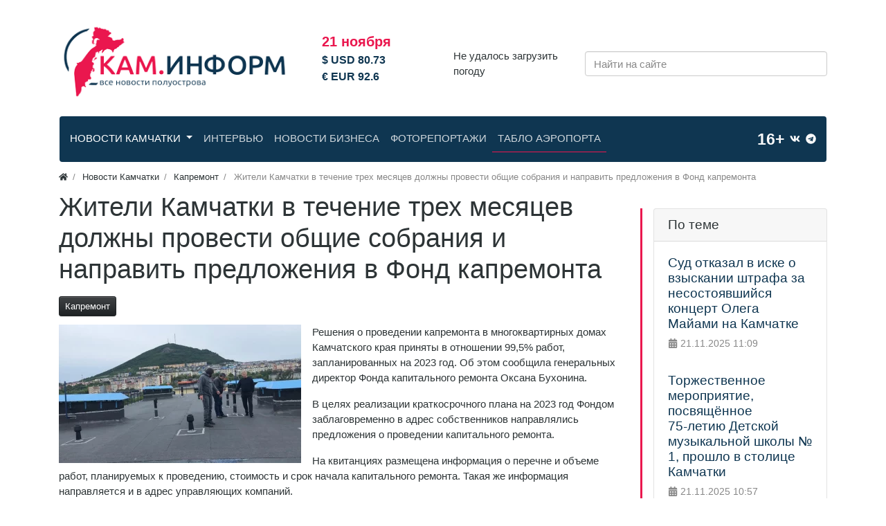

--- FILE ---
content_type: text/html; charset=utf-8
request_url: https://kaminform.online/news/zhiteli-kamchatki-v-techenie-treh-mesjacev-dolzhny-provesti-obschie-sobranija-i-napravit-predlozheni.html
body_size: 10465
content:
<!DOCTYPE html>
<html lang="ru" class="min-vh-100">
    <head>
        <title>Жители Камчатки в течение трех месяцев должны провести общие собрания и направить предложения в Фонд капремонта - Капремонт 10.02.2023 &mdash; КамИнформ - Новости Камчатки и Камчатского края</title>
        <meta charset="utf-8" />
        <meta http-equiv="X-UA-Compatible" content="IE=edge" />
        <meta name="viewport" content="width=device-width, initial-scale=1, shrink-to-fit=no" />
        <meta name="csrf-token" content="291403109e759ce2af4a5d22d5666e511df7a97f913ce88ec9caf66263fb2acc" />
        <meta name="generator" content="InstantCMS" />
        <meta name="keywords" content="капитального, ремонта, проведении, решение, предложения, адрес, бухонина, оксана, информация, решения">
		<meta name="description" content="Решения о проведении капремонта в многоквартирных домах Камчатского края приняты в отношении 99,5% работ, запланированных на 2023 год. Об этом сообщила генеральных директор Фонда капитального ремонта Оксана Бухонина. читайте последние новости на Кам.Информ. 10.02.2023">
		<meta name="yandex" content="noindex,follow">
		<link rel="canonical" href="https://kaminform.online/news/zhiteli-kamchatki-v-techenie-treh-mesjacev-dolzhny-provesti-obschie-sobranija-i-napravit-predlozheni.html"/>
		<link rel="search" type="application/opensearchdescription+xml" href="https://kaminform.online/search/opensearch" title="Поиск на КамИнформ - Новости Камчатки и Камчатского края" />
		<link rel="stylesheet" type="text/css" href="/cache/static/css/styles.adf67230ebc432e7e6cbc3e90c63c12b.css?1706956749">
		                <link rel="icon" href="/upload/000/u1/9/0/favicon.svg" type="image/svg+xml">
        </head>
    <body id="desktop_device_type" data-device="desktop" class="d-flex flex-column min-vh-100 ">
                                        <div class="container-lg">
                    <div class="row align-items-center justify-content-center toplogo">
                                                    <div class="col-sm col-lg-4">
                                                                <a class="navbar-brand mr-3 flex-shrink-0" href="/">
            <img src="/templates/modern/images/logo-site-min.png" class="d-sm-none" alt="КамИнформ - Новости Камчатки и Камчатского края">
            <img src="/templates/modern/images/logo.png" class="d-none d-sm-block" alt="КамИнформ - Новости Камчатки и Камчатского края">
        </a>
                                                </div>
                                                        <div class="col-sm col-lg-2">
                                                    <div id="currency">
    21 ноября<br/>            <div class="currency_ico">
                <span>&#36; USD 80</span>.73            </div>
                    <div class="currency_ico">
                <span>&#8364; EUR 92</span>.6            </div>
        </div>
                                            </div>
                                                        <div class="col-sm col-lg-2 pogoda_now">
                                                    Не удалось загрузить погоду                                            </div>
                                                        <div class="col-sm">
                                                    <form class="w-100" action="/search" method="get">
    <input placeholder="Найти на сайте" class="input form-control" type="text" name="q" value="" /></form>                                            </div>
                        </div>
                </div>
                                                    <nav class="container-lg">
                    <nav class="row n-nav">
                                                    <div class="col-sm">
                                                            <nav class="navbar p-0 navbar-expand-lg navbar-dark">
                                            <button class="navbar-toggler" type="button" aria-label="Меню" data-toggle="collapse" data-target="#target-main">
                <span class="navbar-toggler-icon"></span>
            </button>
                <div class="collapse navbar-collapse" id="target-main">
            <ul class="navbar-nav icms-menu-hovered mx-lg-n2 menu-main">



    
    
    
    <li class="nav-item is-active dropdown">
                    <a title="Новости Камчатки" class="nav-link text-nowrap active dropdown-toggle" href="/news" target="_self" data-toggle="dropdown" >
                                                    <span class="nav-item-text">Новости Камчатки</span>
                                            </a>
        
        <ul class="dropdown-menu">
    

    
    
    
    <li class="nav-item dropdown dropright">
                    <a title="Сегодня в Камчатском крае" class="dropdown-item text-nowrap dropdown-toggle" href="/news/segodnja-v-kamchatskom-krae" target="_self" data-toggle="dropdown" >
                                                    <span class="nav-item-text">Сегодня в Камчатском крае</span>
                                            </a>
        
        <ul class="dropdown-menu">
    

    
    
    
    <li class="nav-item">
                    <a title="Благоустройство" class="dropdown-item text-nowrap" href="/news/segodnja-v-kamchatskom-krae/blagoustroistvo" target="_self" >
                                                    <span class="nav-item-text">Благоустройство</span>
                                            </a>
        
        
    

    
            </li>
    
    
    <li class="nav-item">
                    <a title="Новости Елизово" class="dropdown-item text-nowrap" href="/news/segodnja-v-kamchatskom-krae/novosti-elizovo" target="_self" >
                                                    <span class="nav-item-text">Новости Елизово</span>
                                            </a>
        
        
    

    
            </li>
    
    
    <li class="nav-item">
                    <a title="Новости Петропавловск-Камчатский" class="dropdown-item text-nowrap" href="/news/segodnja-v-kamchatskom-krae/novosti-petropavlovsk-kamchatskii" target="_self" >
                                                    <span class="nav-item-text">Новости Петропавловск-Камчатский</span>
                                            </a>
        
        
    

    
            </li>
    
    
    <li class="nav-item">
                    <a title="Новости Вилючинск" class="dropdown-item text-nowrap" href="/news/segodnja-v-kamchatskom-krae/novosti-vilyuchinsk" target="_self" >
                                                    <span class="nav-item-text">Новости Вилючинск</span>
                                            </a>
        
        
    

    
            </li>
    
    
    <li class="nav-item">
                    <a title="Новости Мильково" class="dropdown-item text-nowrap" href="/news/segodnja-v-kamchatskom-krae/novosti-milkovo" target="_self" >
                                                    <span class="nav-item-text">Новости Мильково</span>
                                            </a>
        
        
    

    
            </li>
    
    
    <li class="nav-item">
                    <a title="Новости Усть-Большерецк" class="dropdown-item text-nowrap" href="/news/segodnja-v-kamchatskom-krae/novosti-ust-bolshereck" target="_self" >
                                                    <span class="nav-item-text">Новости Усть-Большерецк</span>
                                            </a>
        
        
    

    
            </li>
    
    
    <li class="nav-item">
                    <a title="Новости Усть-Камчатск" class="dropdown-item text-nowrap" href="/news/segodnja-v-kamchatskom-krae/novosti-ust-kamchatsk" target="_self" >
                                                    <span class="nav-item-text">Новости Усть-Камчатск</span>
                                            </a>
        
        
    

    
            </li>
    
    
    <li class="nav-item">
                    <a title="Новости Быстринский" class="dropdown-item text-nowrap" href="/news/segodnja-v-kamchatskom-krae/novosti-bystrinskii" target="_self" >
                                                    <span class="nav-item-text">Новости Быстринский</span>
                                            </a>
        
        
    

    
            </li>
    
    
    <li class="nav-item">
                    <a title="Новости Соболевский" class="dropdown-item text-nowrap" href="/news/segodnja-v-kamchatskom-krae/novosti-sobolevskii" target="_self" >
                                                    <span class="nav-item-text">Новости Соболевский</span>
                                            </a>
        
        
    

    
            </li>
    
    
    <li class="nav-item">
                    <a title="Новости Коряки" class="dropdown-item text-nowrap" href="/news/segodnja-v-kamchatskom-krae/novosti-korjaki" target="_self" >
                                                    <span class="nav-item-text">Новости Коряки</span>
                                            </a>
        
        
    

    
            </li>
    
    
    <li class="nav-item">
                    <a title="Праздники Камчатского Края" class="dropdown-item text-nowrap" href="/news/segodnja-v-kamchatskom-krae/prazdniki-kamchatskogo-kraja" target="_self" >
                                                    <span class="nav-item-text">Праздники Камчатского Края</span>
                                            </a>
        
        
    

    
            </li>
    
    
    <li class="nav-item">
                    <a title="Афиша Камчатского Края" class="dropdown-item text-nowrap" href="/news/segodnja-v-kamchatskom-krae/afisha-kamchatskogo-kraja" target="_self" >
                                                    <span class="nav-item-text">Афиша Камчатского Края</span>
                                            </a>
        
        
    

            </li></ul>
    
            </li>
    
    
    <li class="nav-item">
                    <a title="Транспорт и дороги" class="dropdown-item text-nowrap" href="/news/transport-i-dorogi" target="_self" >
                                                    <span class="nav-item-text">Транспорт и дороги</span>
                                            </a>
        
        
    

    
            </li>
    
    
    <li class="nav-item">
                    <a title="Энергетика и ЖКХ" class="dropdown-item text-nowrap" href="/news/energetika-i-zhkh" target="_self" >
                                                    <span class="nav-item-text">Энергетика и ЖКХ</span>
                                            </a>
        
        
    

    
            </li>
    
    
    <li class="nav-item">
                    <a title="Социальная защита" class="dropdown-item text-nowrap" href="/news/socialnaja-zaschita" target="_self" >
                                                    <span class="nav-item-text">Социальная защита</span>
                                            </a>
        
        
    

    
            </li>
    
    
    <li class="nav-item">
                    <a title="Строительство" class="dropdown-item text-nowrap" href="/news/stroitelstvo" target="_self" >
                                                    <span class="nav-item-text">Строительство</span>
                                            </a>
        
        
    

    
            </li>
    
    
    <li class="nav-item">
                    <a title="ПКГО" class="dropdown-item text-nowrap" href="/news/pkgo" target="_self" >
                                                    <span class="nav-item-text">ПКГО</span>
                                            </a>
        
        
    

    
            </li>
    
    
    <li class="nav-item">
                    <a title="Образование" class="dropdown-item text-nowrap" href="/news/obrazovanie" target="_self" >
                                                    <span class="nav-item-text">Образование</span>
                                            </a>
        
        
    

    
            </li>
    
    
    <li class="nav-item">
                    <a title="Медицина" class="dropdown-item text-nowrap" href="/news/medicina" target="_self" >
                                                    <span class="nav-item-text">Медицина</span>
                                            </a>
        
        
    

    
            </li>
    
    
    <li class="nav-item">
                    <a title="Спорт" class="dropdown-item text-nowrap" href="/news/sport" target="_self" >
                                                    <span class="nav-item-text">Спорт</span>
                                            </a>
        
        
    

    
            </li>
    
    
    <li class="nav-item">
                    <a title="Культура" class="dropdown-item text-nowrap" href="/news/kultura" target="_self" >
                                                    <span class="nav-item-text">Культура</span>
                                            </a>
        
        
    

    
            </li>
    
    
    <li class="nav-item">
                    <a title="Туризм" class="dropdown-item text-nowrap" href="/news/turizm" target="_self" >
                                                    <span class="nav-item-text">Туризм</span>
                                            </a>
        
        
    

    
            </li>
    
    
    <li class="nav-item dropdown dropright">
                    <a title="Народный избранник" class="dropdown-item text-nowrap dropdown-toggle" href="/news/narodnyi-izbrannik" target="_self" data-toggle="dropdown" >
                                                    <span class="nav-item-text">Народный избранник</span>
                                            </a>
        
        <ul class="dropdown-menu">
    

    
    
    
    <li class="nav-item">
                    <a title="Выборы" class="dropdown-item text-nowrap" href="/news/narodnyi-izbrannik/vybory" target="_self" >
                                                    <span class="nav-item-text">Выборы</span>
                                            </a>
        
        
    

            </li></ul>
    
            </li>
    
    
    <li class="nav-item">
                    <a title="Капремонт" class="dropdown-item text-nowrap" href="/news/kapremont" target="_self" >
                                                    <span class="nav-item-text">Капремонт</span>
                                            </a>
        
        
    

    
            </li>
    
    
    <li class="nav-item dropdown dropright">
                    <a title="Политика" class="dropdown-item text-nowrap dropdown-toggle" href="/news/politika" target="_self" data-toggle="dropdown" >
                                                    <span class="nav-item-text">Политика</span>
                                            </a>
        
        <ul class="dropdown-menu">
    

    
    
    
    <li class="nav-item">
                    <a title="Первые лица" class="dropdown-item text-nowrap" href="/news/politika/pervye-lica" target="_self" >
                                                    <span class="nav-item-text">Первые лица</span>
                                            </a>
        
        
    

            </li></ul>
    
            </li>
    
    
    <li class="nav-item dropdown dropright">
                    <a title="Экономика" class="dropdown-item text-nowrap dropdown-toggle" href="/news/ekonomika" target="_self" data-toggle="dropdown" >
                                                    <span class="nav-item-text">Экономика</span>
                                            </a>
        
        <ul class="dropdown-menu">
    

    
    
    
    <li class="nav-item">
                    <a title="Рыболовство" class="dropdown-item text-nowrap" href="/news/ekonomika/rybolovstvo" target="_self" >
                                                    <span class="nav-item-text">Рыболовство</span>
                                            </a>
        
        
    

    
            </li>
    
    
    <li class="nav-item">
                    <a title="Курсы валют" class="dropdown-item text-nowrap" href="/news/ekonomika/kursy-valyut" target="_self" >
                                                    <span class="nav-item-text">Курсы валют</span>
                                            </a>
        
        
    

            </li></ul>
    
            </li>
    
    
    <li class="nav-item dropdown dropright">
                    <a title="Общество" class="dropdown-item text-nowrap dropdown-toggle" href="/news/obschestvo" target="_self" data-toggle="dropdown" >
                                                    <span class="nav-item-text">Общество</span>
                                            </a>
        
        <ul class="dropdown-menu">
    

    
    
    
    <li class="nav-item">
                    <a title="Беженцы" class="dropdown-item text-nowrap" href="/news/obschestvo/bezhency" target="_self" >
                                                    <span class="nav-item-text">Беженцы</span>
                                            </a>
        
        
    

    
            </li>
    
    
    <li class="nav-item">
                    <a title="Экология" class="dropdown-item text-nowrap" href="/news/obschestvo/ekologija" target="_self" >
                                                    <span class="nav-item-text">Экология</span>
                                            </a>
        
        
    

            </li></ul>
    
            </li>
    
    
    <li class="nav-item">
                    <a title="Армия" class="dropdown-item text-nowrap" href="/news/armija" target="_self" >
                                                    <span class="nav-item-text">Армия</span>
                                            </a>
        
        
    

    
            </li>
    
    
    <li class="nav-item dropdown dropright">
                    <a title="Происшествия" class="dropdown-item text-nowrap dropdown-toggle" href="/news/proisshestvija" target="_self" data-toggle="dropdown" >
                                                    <span class="nav-item-text">Происшествия</span>
                                            </a>
        
        <ul class="dropdown-menu">
    

    
    
    
    <li class="nav-item">
                    <a title="ДТП Камчатки" class="dropdown-item text-nowrap" href="/news/proisshestvija/dtp-kamchatki" target="_self" >
                                                    <span class="nav-item-text">ДТП Камчатки</span>
                                            </a>
        
        
    

    
            </li>
    
    
    <li class="nav-item">
                    <a title="Пожары Камчатки" class="dropdown-item text-nowrap" href="/news/proisshestvija/pozhary-kamchatki" target="_self" >
                                                    <span class="nav-item-text">Пожары Камчатки</span>
                                            </a>
        
        
    

            </li></ul>
    
            </li>
    
    
    <li class="nav-item dropdown dropright">
                    <a title="Ситуация ЧС" class="dropdown-item text-nowrap dropdown-toggle" href="/news/situacija-chs" target="_self" data-toggle="dropdown" >
                                                    <span class="nav-item-text">Ситуация ЧС</span>
                                            </a>
        
        <ul class="dropdown-menu">
    

    
    
    
    <li class="nav-item">
                    <a title="Землетрясение" class="dropdown-item text-nowrap" href="/news/situacija-chs/zemletrjasenie" target="_self" >
                                                    <span class="nav-item-text">Землетрясение</span>
                                            </a>
        
        
    

    
            </li>
    
    
    <li class="nav-item">
                    <a title="Вулкан" class="dropdown-item text-nowrap" href="/news/situacija-chs/vulkan" target="_self" >
                                                    <span class="nav-item-text">Вулкан</span>
                                            </a>
        
        
    

            </li></ul>
    
            </li>
    
    
    <li class="nav-item">
                    <a title="Наука" class="dropdown-item text-nowrap" href="/news/nauka" target="_self" >
                                                    <span class="nav-item-text">Наука</span>
                                            </a>
        
        
    

    
            </li>
    
    
    <li class="nav-item">
                    <a title="Правонарушения" class="dropdown-item text-nowrap" href="/news/pravonarushenija" target="_self" >
                                                    <span class="nav-item-text">Правонарушения</span>
                                            </a>
        
        
    

    
            </li>
    
    
    <li class="nav-item">
                    <a title="Коренная Камчатка" class="dropdown-item text-nowrap" href="/news/korennaja-kamchatka" target="_self" >
                                                    <span class="nav-item-text">Коренная Камчатка</span>
                                            </a>
        
        
    

    
            </li>
    
    
    <li class="nav-item">
                    <a title="Многонациональная  Камчатка" class="dropdown-item text-nowrap" href="/news/mnogonacionalnaja-kamchatka" target="_self" >
                                                    <span class="nav-item-text">Многонациональная  Камчатка</span>
                                            </a>
        
        
    

    
            </li>
    
    
    <li class="nav-item">
                    <a title="Досуг" class="dropdown-item text-nowrap" href="/news/dosug" target="_self" >
                                                    <span class="nav-item-text">Досуг</span>
                                            </a>
        
        
    

    
            </li>
    
    
    <li class="nav-item">
                    <a title="Казачество" class="dropdown-item text-nowrap" href="/news/kazachestvo" target="_self" >
                                                    <span class="nav-item-text">Казачество</span>
                                            </a>
        
        
    

    
            </li>
    
    
    <li class="nav-item">
                    <a title="Связь" class="dropdown-item text-nowrap" href="/news/svjaz" target="_self" >
                                                    <span class="nav-item-text">Связь</span>
                                            </a>
        
        
    

    
            </li>
    
    
    <li class="nav-item">
                    <a title="Новости Covid-19" class="dropdown-item text-nowrap" href="/news/novosti-covid-19" target="_self" >
                                                    <span class="nav-item-text">Новости Covid-19</span>
                                            </a>
        
        
    

    
            </li>
    
    
    <li class="nav-item">
                    <a title="Погода Камчатского Края" class="dropdown-item text-nowrap" href="/news/pogoda-kamchatskogo-kraja" target="_self" >
                                                    <span class="nav-item-text">Погода Камчатского Края</span>
                                            </a>
        
        
    

            </li></ul>
    
            </li>
    
    
    <li class="nav-item">
                    <a title="Интервью" class="nav-link text-nowrap" href="/interview" target="_self" >
                                                    <span class="nav-item-text">Интервью</span>
                                            </a>
        
        
    

    
            </li>
    
    
    <li class="nav-item">
                    <a title="Новости бизнеса" class="nav-link text-nowrap" href="/business" target="_self" >
                                                    <span class="nav-item-text">Новости бизнеса</span>
                                            </a>
        
        
    

    
            </li>
    
    
    <li class="nav-item">
                    <a title="Фоторепортажи" class="nav-link text-nowrap" href="/albums" target="_self" >
                                                    <span class="nav-item-text">Фоторепортажи</span>
                                            </a>
        
        
    

    
            </li>
    
    
    <li class="nav-item tablo-menu-item">
                    <a title="Табло аэропорта" class="nav-link text-nowrap" href="/tablo.html" target="_self" >
                                                    <span class="nav-item-text">Табло аэропорта</span>
                                            </a>
        
        
    

    </li></ul>
                    </div>
    </nav>
                                            </div>
                                                        <div class="col-sm col-lg-2">
                                                    <div class="py-2 d-flex justify-content-end align-items-center">
<span class="text-light ml-2" href="#" style="font-size: 23px;font-weight: bold;">16+</span>
<a class="text-light ml-2 soc-brands" href="https://vk.com/kaminforms"><svg class="icms-svg-icon w-16" fill="currentColor"><use href="/templates/modern/images/icons/brands.svg#vk"></use></svg></a>
<a class="text-light ml-2 soc-brands" href="https://t.me/newskaminform"><svg class="icms-svg-icon w-16" fill="currentColor"><use href="/templates/modern/images/icons/brands.svg#telegram"></use></svg></a>
</div>
<style>
    .soc-brands svg
</style>                                            </div>
                        </nav>
                </nav>
                                        <div class="container">
                    <div class="row no-gutters">
                                                    <div class="col-sm-12 d-flex justify-content-between align-items-center">
                                                        <ol class="breadcrumb mb-0 text-truncate flex-nowrap position-relative flex-fill" itemscope itemtype="https://schema.org/BreadcrumbList">
    <li class="breadcrumb-item" itemprop="itemListElement" itemscope itemtype="https://schema.org/ListItem">
        <a href="/" title="Главная" itemprop="item">
            <svg class="icms-svg-icon w-16" fill="currentColor"><use href="/templates/modern/images/icons/solid.svg#home"></use></svg>            <meta itemprop="name" content="Главная" />
            <meta itemprop="position" content="1" />
        </a>
    </li>
                                    <li class="breadcrumb-item" itemprop="itemListElement" itemscope itemtype="https://schema.org/ListItem">
                                    <a href="/news" itemprop="item">
                        <span itemprop="name">
                            Новости Камчатки                        </span>
                    </a>
                                <meta itemprop="position" content="2" />
            </li>
                                            <li class="breadcrumb-item" itemprop="itemListElement" itemscope itemtype="https://schema.org/ListItem">
                                    <a href="/news/kapremont" itemprop="item">
                        <span itemprop="name">
                            Капремонт                        </span>
                    </a>
                                <meta itemprop="position" content="3" />
            </li>
                                            <li class="breadcrumb-item active d-none d-lg-inline-block" itemprop="itemListElement" itemscope itemtype="https://schema.org/ListItem">
                                    <span itemprop="name">
                        Жители Камчатки в течение трех месяцев должны провести общие собрания и направить предложения в Фонд капремонта                    </span>
                                <meta itemprop="position" content="4" />
            </li>
                        </ol>                                            </div>
                                                            </div>
                </div>
                            <section class="container">
                    <main class="row">
                                                    <article class="col-lg order-2 mb-3 mb-md-4">
                                                                <h1>
        Жители Камчатки в течение трех месяцев должны провести общие собрания и направить предложения в Фонд капремонта            </h1>
    

<div class="content_item news_item clearfix text-break my-3">
            <div class="icms-content-fields">
        
            
            
                            
                    <div class="field ft_category f_cats auto_field " >
                                                <div class="value"><a class="btn btn-sm btn-dark" href="/news/kapremont"> Капремонт</a> </div>
                    </div>

                
                    <div class="field ft_image f_photo left_field " >
                                                <div class="value"><img src="/upload/000/u2/9/4/kamchatki-v-techenie-treh-mesjacev-dolzhny-provesti-obschie-sobranija-i-napravit-predlozhenija-v-fond-kapremonta-photo-content-list-small.webp" title="Жители Камчатки в течение трех месяцев должны провести общие собрания и направить предложения в Фонд капремонта" alt="Жители Камчатки в течение трех месяцев должны провести общие собрания и направить предложения в Фонд капремонта"  class="img-fluid " /></div>
                    </div>

                
                    <div class="field ft_html f_content auto_field " >
                                                <div class="value"><p>Решения о проведении капремонта в многоквартирных домах Камчатского края приняты в отношении 99,5% работ, запланированных на 2023 год. Об этом сообщила генеральных директор Фонда капитального ремонта Оксана Бухонина.</p><p>В целях реализации краткосрочного плана на 2023 год Фондом заблаговременно в адрес собственников направлялись предложения о проведении капитального ремонта. </p><p>На квитанциях размещена информация о перечне и объеме работ, планируемых к проведению, стоимость и срок начала капитального ремонта. Такая же информация направляется и в адрес управляющих компаний.</p><p>«В течение трех месяцев жители должны провести общие собрания, обсудить все предложения и направить в Фонд свое решение о проведении капитального ремонта (или отказе от него)», — сказала Оксана Бухонина. На сегодняшний день решения приняты уже по 99,5% работам этого года.</p><p>Заблаговременное направление предложений, и соответственно, принятие решений о проведении капитального ремонта, позволяет заключить и без промедления выполнить намеченные планы. </p><p>В соответствии с Жилищным кодексом, если собственники помещений в многоквартирном доме не приняли решение о проведении капитального ремонта (не согласились, и не отказались от него на общем собрании), орган местного самоуправления принимает решение в соответствии с региональной программой капитального ремонта и предложениями регионального оператора.</p><p>Всего в региональную программу капитального ремонта на Камчатке включены 2 741 многоквартирный дом. С 2014 года (с начала действия программы) выполнены работы и услуги в 1 155 многоквартирных домах региона.</p></div>
                    </div>

                            
            
                </div>
    
    
    
    
    
            <div class="info_bar">
                            <div class="bar_item bi_date_pub" title="Дата публикации">
                                            <svg class="icms-svg-icon w-16" fill="currentColor"><use href="/templates/modern/images/icons/solid.svg#calendar-alt"></use></svg>                                                                <time datetime="2023-02-10T11:50:00+03:00">10.02.2023</time> <span class="time">11:50</span>                                    </div>
                            <div class="bar_item bi_hits" title="265 просмотров">
                                            <svg class="icms-svg-icon w-16" fill="currentColor"><use href="/templates/modern/images/icons/solid.svg#eye"></use></svg>                                                                265                                    </div>
                    </div>
    
</div>

                                                                                                </article>
                                                                                            <aside class="col-lg-3 order-3 mb-3 mb-md-4 rreds">
                                                    <div class="icms-widget card mb-3 mb-md-4 " id="widget_wrapper_209">
        <h3 class="h5 card-header d-flex align-items-center">
        <span>По теме</span>
            </h3>
        <div class="card-body">
        <div class="icms-widget__content_list content_list">
            <div class="content_list_item news_list_item clearfix">
            <div class="icms-content-fields">
                            <div class="field ft_caption f_title auto_field" >

                    
                                            <h4 class="m-0 h5">
                        
                                                    <a href="/news/sud-otkazal-v-iske-o-vzyskanii-shtrafa-za-nesostojavshiisja-koncert-olega-maiami-na-kamchatke.html">
                                Суд отказал в иске о взыскании штрафа за несостоявшийся концерт Олега Майами на Камчатке                            </a>
                                                                            </h4>
                                    </div>
                        </div>

                            <div class="info_bar mt-2 p-0 bg-transparent border-0">
                                            <div class="mr-2 bar_item bi_date_pub" title="Дата публикации">
                                                            <svg class="icms-svg-icon w-16" fill="currentColor"><use href="/templates/modern/images/icons/solid.svg#calendar-alt"></use></svg>                                                                                        <time datetime="2025-11-21T11:09:00+03:00">21.11.2025</time> <span class="time">11:09</span>                                                    </div>
                                    </div>
                    </div>
            <div class="content_list_item news_list_item clearfix">
            <div class="icms-content-fields">
                            <div class="field ft_caption f_title auto_field" >

                    
                                            <h4 class="m-0 h5">
                        
                                                    <a href="/news/torzhestvennoe-meroprijatie-posvjaschyonnoe-75-letiyu-detskoi-muzykalnoi-shkoly-1-proshlo-v-stolice-.html">
                                Торжественное мероприятие, посвящённое 75‑летию Детской музыкальной школы № 1, прошло в столице Камчатки                            </a>
                                                                            </h4>
                                    </div>
                        </div>

                            <div class="info_bar mt-2 p-0 bg-transparent border-0">
                                            <div class="mr-2 bar_item bi_date_pub" title="Дата публикации">
                                                            <svg class="icms-svg-icon w-16" fill="currentColor"><use href="/templates/modern/images/icons/solid.svg#calendar-alt"></use></svg>                                                                                        <time datetime="2025-11-21T10:57:00+03:00">21.11.2025</time> <span class="time">10:57</span>                                                    </div>
                                    </div>
                    </div>
            <div class="content_list_item news_list_item clearfix">
            <div class="icms-content-fields">
                            <div class="field ft_caption f_title auto_field" >

                    
                                            <h4 class="m-0 h5">
                        
                                                    <a href="/news/inspekcija-specpriemnika-dlja-lic-podvergnutyh-administrativnomu-arestu-proshla-v-petropavlovske-kam.html">
                                Инспекция спецприемника для лиц, подвергнутых административному аресту, прошла в Петропавловске-Камчатском                            </a>
                                                                            </h4>
                                    </div>
                        </div>

                            <div class="info_bar mt-2 p-0 bg-transparent border-0">
                                            <div class="mr-2 bar_item bi_date_pub" title="Дата публикации">
                                                            <svg class="icms-svg-icon w-16" fill="currentColor"><use href="/templates/modern/images/icons/solid.svg#calendar-alt"></use></svg>                                                                                        <time datetime="2025-11-21T10:45:00+03:00">21.11.2025</time> <span class="time">10:45</span>                                                    </div>
                                    </div>
                    </div>
            <div class="content_list_item news_list_item clearfix">
            <div class="icms-content-fields">
                            <div class="field ft_caption f_title auto_field" >

                    
                                            <h4 class="m-0 h5">
                        
                                                    <a href="/news/podderzhat-peticiyu-protiv-zakrytija-detsada-korablik-v-vilyuchinske-prosjat-neravnodushnyh-kamchatc.html">
                                Поддержать петицию против закрытия детсада &laquo;Кораблик&raquo; в Вилючинске просят неравнодушных камчатцев                            </a>
                                                                            </h4>
                                    </div>
                        </div>

                            <div class="info_bar mt-2 p-0 bg-transparent border-0">
                                            <div class="mr-2 bar_item bi_date_pub" title="Дата публикации">
                                                            <svg class="icms-svg-icon w-16" fill="currentColor"><use href="/templates/modern/images/icons/solid.svg#calendar-alt"></use></svg>                                                                                        <time datetime="2025-11-21T10:38:00+03:00">21.11.2025</time> <span class="time">10:38</span>                                                    </div>
                                    </div>
                    </div>
            <div class="content_list_item news_list_item clearfix">
            <div class="icms-content-fields">
                            <div class="field ft_caption f_title auto_field" >

                    
                                            <h4 class="m-0 h5">
                        
                                                    <a href="/news/506-filmov-uchastvuet-v-konkurse-na-luchshee-puteshestvie-dalnii-vostok-zemlja-priklyuchenii.html">
                                506 фильмов участвуют в конкурсе на лучшее путешествие &laquo;Дальний Восток &mdash; Земля приключений&raquo;                            </a>
                                                                            </h4>
                                    </div>
                        </div>

                            <div class="info_bar mt-2 p-0 bg-transparent border-0">
                                            <div class="mr-2 bar_item bi_date_pub" title="Дата публикации">
                                                            <svg class="icms-svg-icon w-16" fill="currentColor"><use href="/templates/modern/images/icons/solid.svg#calendar-alt"></use></svg>                                                                                        <time datetime="2025-11-21T10:27:00+03:00">21.11.2025</time> <span class="time">10:27</span>                                                    </div>
                                    </div>
                    </div>
            <div class="content_list_item news_list_item clearfix">
            <div class="icms-content-fields">
                            <div class="field ft_caption f_title auto_field" >

                    
                                            <h4 class="m-0 h5">
                        
                                                    <a href="/news/v-dva-raza-bolshe-sredstv-chem-v-proshlom-godu-predusmotreno-na-pomosch-v-pogashenii-ipoteki-semjam-.html">
                                В два раза больше средств, чем в прошлом году, предусмотрено на помощь в погашении ипотеки семьям Камчатки                            </a>
                                                                            </h4>
                                    </div>
                        </div>

                            <div class="info_bar mt-2 p-0 bg-transparent border-0">
                                            <div class="mr-2 bar_item bi_date_pub" title="Дата публикации">
                                                            <svg class="icms-svg-icon w-16" fill="currentColor"><use href="/templates/modern/images/icons/solid.svg#calendar-alt"></use></svg>                                                                                        <time datetime="2025-11-21T10:20:00+03:00">21.11.2025</time> <span class="time">10:20</span>                                                    </div>
                                    </div>
                    </div>
            <div class="content_list_item news_list_item clearfix">
            <div class="icms-content-fields">
                            <div class="field ft_caption f_title auto_field" >

                    
                                            <h4 class="m-0 h5">
                        
                                                    <a href="/news/bolee-30-novyh-trenazherov-pojavilos-v-mnogoprofilnom-centre-reabilitacii-na-kamchatke.html">
                                Более 30 новых тренажеров появилось в многопрофильном центре реабилитации на Камчатке                            </a>
                                                                            </h4>
                                    </div>
                        </div>

                            <div class="info_bar mt-2 p-0 bg-transparent border-0">
                                            <div class="mr-2 bar_item bi_date_pub" title="Дата публикации">
                                                            <svg class="icms-svg-icon w-16" fill="currentColor"><use href="/templates/modern/images/icons/solid.svg#calendar-alt"></use></svg>                                                                                        <time datetime="2025-11-20T16:30:00+03:00">20.11.2025</time> <span class="time">16:30</span>                                                    </div>
                                    </div>
                    </div>
    </div>    </div>
    </div>
                                            </aside>
                        </main>
                </section>
                            <section class="container-lg bannermain">
                    <div class="row">
                                                    <div class="">
                                                    <div class="icms-widget card mb-3 mb-md-4  icms-widget__transparent" id="widget_wrapper_210">
        <h3 class="h5 card-header d-flex align-items-center">
        <span>Рекомендуем</span>
            </h3>
        <div class="card-body">
        <div class="icms-widget__content_list mb-n3 mb-md-n4 content_list tiled row">
            <div class="col-md-3 col-lg-2 mb-3 mb-md-4">
            <div class="icms-content-fields d-flex flex-column h-100">
                            <div class="field ft_image f_photo auto_field">
                                                                <div class="value">
                            <a href="/news/na-kamchatke-iz-rezervnogo-fonda-profinansiruyut-dopolnitelnye-rashody-v-svjazi-s-uvelicheniem-mrot-.html"><img src="/upload/000/u2/3/4/kamchatke-iz-rezervnogo-fonda-profinansiruyut-dopolnitelnye-rashody-v-svjazi-s-uvelicheniem-mrot-i-prozhitochnogo-minimuma-photo-content-list-small.webp" title="На Камчатке из резервного фонда профинансируют дополнительные расходы в связи с увеличением МРОТ и прожиточного минимума" alt="На Камчатке из резервного фонда профинансируют дополнительные расходы в связи с увеличением МРОТ и прожиточного минимума"  class="img-fluid " /></a>                        </div>
                                    </div>
                            <div class="field ft_caption f_title auto_field">
                                                                <h5 class="h6 m-0">
                        
                                                    <a href="/news/na-kamchatke-iz-rezervnogo-fonda-profinansiruyut-dopolnitelnye-rashody-v-svjazi-s-uvelicheniem-mrot-.html">
                                На Камчатке из резервного фонда профинансируют дополнительные расходы в связи с увеличением МРОТ и прожиточного минимума                            </a>
                                                                            </h5>
                                    </div>
            
                        </div>
        </div>
            <div class="col-md-3 col-lg-2 mb-3 mb-md-4">
            <div class="icms-content-fields d-flex flex-column h-100">
                            <div class="field ft_image f_photo auto_field">
                                                                <div class="value">
                            <a href="/news/zhiteli-stolicy-kamchatki-za-nedelyu-pereveli-moshennikam-pochti-dva-milliona-rublei.html"><img src="/upload/000/u2/d/a/stolicy-kamchatki-za-nedelyu-pereveli-moshennikam-pochti-dva-milliona-rublei-photo-content-list-small.webp" title="Жители столицы Камчатки за неделю перевели мошенникам почти два миллиона рублей" alt="Жители столицы Камчатки за неделю перевели мошенникам почти два миллиона рублей"  class="img-fluid " /></a>                        </div>
                                    </div>
                            <div class="field ft_caption f_title auto_field">
                                                                <h5 class="h6 m-0">
                        
                                                    <a href="/news/zhiteli-stolicy-kamchatki-za-nedelyu-pereveli-moshennikam-pochti-dva-milliona-rublei.html">
                                Жители столицы Камчатки за неделю перевели мошенникам почти два миллиона рублей                            </a>
                                                                            </h5>
                                    </div>
            
                        </div>
        </div>
            <div class="col-md-3 col-lg-2 mb-3 mb-md-4">
            <div class="icms-content-fields d-flex flex-column h-100">
                            <div class="field ft_image f_photo auto_field">
                                                                <div class="value">
                            <a href="/news/57-rybolovov-uzhe-podali-zajavki-na-uchastie-v-festivale-klyovoe-safari-na-kamchatke.html"><img src="/upload/000/u2/3/6/57-rybolovov-uzhe-podali-zajavki-na-uchastie-v-festivale-klyovoe-safari-na-kamchatke-photo-content-list-small.webp" title="57 рыболовов уже подали заявки на участие в фестивале &laquo;КЛЁВое сафари&raquo; на Камчатке" alt="57 рыболовов уже подали заявки на участие в фестивале &laquo;КЛЁВое сафари&raquo; на Камчатке"  class="img-fluid " /></a>                        </div>
                                    </div>
                            <div class="field ft_caption f_title auto_field">
                                                                <h5 class="h6 m-0">
                        
                                                    <a href="/news/57-rybolovov-uzhe-podali-zajavki-na-uchastie-v-festivale-klyovoe-safari-na-kamchatke.html">
                                57 рыболовов уже подали заявки на участие в фестивале &laquo;КЛЁВое сафари&raquo; на Камчатке                            </a>
                                                                            </h5>
                                    </div>
            
                        </div>
        </div>
            <div class="col-md-3 col-lg-2 mb-3 mb-md-4">
            <div class="icms-content-fields d-flex flex-column h-100">
                            <div class="field ft_image f_photo auto_field">
                                                                <div class="value">
                            <a href="/news/kamchatskie-vypuskniki-mogut-besplatno-povysit-svoyu-kvalifikaciyu-v-ramkah-nacproekta-demografija.html"><img src="/upload/000/u2/7/1/vypuskniki-mogut-besplatno-povysit-svoyu-kvalifikaciyu-v-ramkah-nacproekta-demografija-photo-content-list-small.webp" title="Камчатские выпускники могут бесплатно повысить свою квалификацию в рамках нацпроекта &laquo;Демография&raquo; &nbsp;" alt="Камчатские выпускники могут бесплатно повысить свою квалификацию в рамках нацпроекта &laquo;Демография&raquo; &nbsp;"  class="img-fluid " /></a>                        </div>
                                    </div>
                            <div class="field ft_caption f_title auto_field">
                                                                <h5 class="h6 m-0">
                        
                                                    <a href="/news/kamchatskie-vypuskniki-mogut-besplatno-povysit-svoyu-kvalifikaciyu-v-ramkah-nacproekta-demografija.html">
                                Камчатские выпускники могут бесплатно повысить свою квалификацию в рамках нацпроекта &laquo;Демография&raquo; &nbsp;                            </a>
                                                                            </h5>
                                    </div>
            
                        </div>
        </div>
            <div class="col-md-3 col-lg-2 mb-3 mb-md-4">
            <div class="icms-content-fields d-flex flex-column h-100">
                            <div class="field ft_image f_photo auto_field">
                                                                <div class="value">
                            <a href="/news/vyezdnaja-brigada-pristupila-k-rabote-v-tigilskom-i-sobolevskom-raionah-kamchatki.html"><img src="/upload/000/u2/e/6/brigada-pristupila-k-rabote-v-tigilskom-i-sobolevskom-raionah-kamchatki-photo-content-list-small.webp" title="Выездная бригада приступила к работе в Тигильском и Соболевском районах Камчатки &nbsp;" alt="Выездная бригада приступила к работе в Тигильском и Соболевском районах Камчатки &nbsp;"  class="img-fluid " /></a>                        </div>
                                    </div>
                            <div class="field ft_caption f_title auto_field">
                                                                <h5 class="h6 m-0">
                        
                                                    <a href="/news/vyezdnaja-brigada-pristupila-k-rabote-v-tigilskom-i-sobolevskom-raionah-kamchatki.html">
                                Выездная бригада приступила к работе в Тигильском и Соболевском районах Камчатки &nbsp;                            </a>
                                                                            </h5>
                                    </div>
            
                        </div>
        </div>
            <div class="col-md-3 col-lg-2 mb-3 mb-md-4">
            <div class="icms-content-fields d-flex flex-column h-100">
                            <div class="field ft_image f_photo auto_field">
                                                                <div class="value">
                            <a href="/news/s-nachala-goda-bolee-tysjachi-chelovek-poluchili-pomosch-v-centre-socialnoi-reabilitacii-na-kamchatk.html"><img src="/upload/000/u2/3/8/nachala-goda-bolee-tysjachi-chelovek-poluchili-pomosch-v-centre-socialnoi-reabilitacii-na-kamchatke-photo-content-list-small.webp" title="С начала года более тысячи человек получили помощь в Центре социальной реабилитации на Камчатке" alt="С начала года более тысячи человек получили помощь в Центре социальной реабилитации на Камчатке"  class="img-fluid " /></a>                        </div>
                                    </div>
                            <div class="field ft_caption f_title auto_field">
                                                                <h5 class="h6 m-0">
                        
                                                    <a href="/news/s-nachala-goda-bolee-tysjachi-chelovek-poluchili-pomosch-v-centre-socialnoi-reabilitacii-na-kamchatk.html">
                                С начала года более тысячи человек получили помощь в Центре социальной реабилитации на Камчатке                            </a>
                                                                            </h5>
                                    </div>
            
                        </div>
        </div>
    </div>    </div>
    </div>
<div class="icms-widget card mb-3 mb-md-4 " id="widget_wrapper_211">
        <h3 class="h5 card-header d-flex align-items-center">
        <span>Самое интересное</span>
            </h3>
        <div class="card-body">
        <div class="icms-widget__content_list mb-n3 mb-md-n4 content_list tiled row">
            <div class="col-md-6 col-lg-3 mb-3 mb-md-4">
            <div class="icms-content-fields d-flex flex-column h-100">
                            <div class="field ft_image f_photo auto_field">
                                                                <div class="value">
                            <a href="/news/osuzhden-za-vzjatki-eks-rukovoditel-dorozhnoi-sluzhby-petropavlovska-kamchatskogo.html"><img src="/upload/000/u2/9/8/98d1a384.webp" title="Осужден за взятки экс-руководитель дорожной службы Петропавловска-Камчатского" alt="Осужден за взятки экс-руководитель дорожной службы Петропавловска-Камчатского"  class="img-fluid " /></a>                        </div>
                                    </div>
                            <div class="field ft_caption f_title auto_field">
                                                                <h4 class="h5 m-0">
                        
                                                    <a href="/news/osuzhden-za-vzjatki-eks-rukovoditel-dorozhnoi-sluzhby-petropavlovska-kamchatskogo.html">
                                Осужден за взятки экс-руководитель дорожной службы Петропавловска-Камчатского                            </a>
                                                                            </h4>
                                    </div>
            
                        </div>
        </div>
            <div class="col-md-6 col-lg-3 mb-3 mb-md-4">
            <div class="icms-content-fields d-flex flex-column h-100">
                            <div class="field ft_image f_photo auto_field">
                                                                <div class="value">
                            <a href="/news/ranenogo-strelka-pereveli-iz-bolnicy-v-sizo-v-petropavlovske-kamchatskom.html"><img src="/upload/000/u2/9/b/strelka-pereveli-iz-bolnicy-v-sizo-v-petropavlovske-kamchatskom-photo-content-list-small.webp" title="Раненого стрелка перевели из больницы в СИЗО в Петропавловске-Камчатском" alt="Раненого стрелка перевели из больницы в СИЗО в Петропавловске-Камчатском"  class="img-fluid " /></a>                        </div>
                                    </div>
                            <div class="field ft_caption f_title auto_field">
                                                                <h4 class="h5 m-0">
                        
                                                    <a href="/news/ranenogo-strelka-pereveli-iz-bolnicy-v-sizo-v-petropavlovske-kamchatskom.html">
                                Раненого стрелка перевели из больницы в СИЗО в Петропавловске-Камчатском                            </a>
                                                                            </h4>
                                    </div>
            
                        </div>
        </div>
            <div class="col-md-6 col-lg-3 mb-3 mb-md-4">
            <div class="icms-content-fields d-flex flex-column h-100">
                            <div class="field ft_image f_photo auto_field">
                                                                <div class="value">
                            <a href="/news/fotovystavka-popavshie-v-petlyu-spasenie-tyulenei-otkrylas-na-kamchatke.html"><img src="/upload/000/u2/b/8/popavshie-v-petlyu-spasenie-tyulenei-otkrylas-na-kamchatke-photo-content-list-small.webp" title="Фотовыставка &laquo;Попавшие в петлю: спасение тюленей&raquo; открылась на Камчатке" alt="Фотовыставка &laquo;Попавшие в петлю: спасение тюленей&raquo; открылась на Камчатке"  class="img-fluid " /></a>                        </div>
                                    </div>
                            <div class="field ft_caption f_title auto_field">
                                                                <h4 class="h5 m-0">
                        
                                                    <a href="/news/fotovystavka-popavshie-v-petlyu-spasenie-tyulenei-otkrylas-na-kamchatke.html">
                                Фотовыставка &laquo;Попавшие в петлю: спасение тюленей&raquo; открылась на Камчатке                            </a>
                                                                            </h4>
                                    </div>
            
                        </div>
        </div>
            <div class="col-md-6 col-lg-3 mb-3 mb-md-4">
            <div class="icms-content-fields d-flex flex-column h-100">
                            <div class="field ft_image f_photo auto_field">
                                                                <div class="value">
                            <a href="/news/plata-za-kapremont-avariinogo-zhilja-ne-vzimaetsja-na-kamchatke.html"><img src="/upload/000/u2/f/f/79668b1c.webp" title="Плата за капремонт аварийного жилья не взимается на Камчатке" alt="Плата за капремонт аварийного жилья не взимается на Камчатке"  class="img-fluid " /></a>                        </div>
                                    </div>
                            <div class="field ft_caption f_title auto_field">
                                                                <h4 class="h5 m-0">
                        
                                                    <a href="/news/plata-za-kapremont-avariinogo-zhilja-ne-vzimaetsja-na-kamchatke.html">
                                Плата за капремонт аварийного жилья не взимается на Камчатке                            </a>
                                                                            </h4>
                                    </div>
            
                        </div>
        </div>
    </div>    </div>
    </div>
                                            </div>
                        </div>
                </section>
                                                            <section class="icms-footer__middle  bg-dark text-white-50 mt-auto">
                <div class="container border-bottom">
                    <div class="row py-5 mb-n3">
                                                    <div class="col-md-3 mb-3">
                                                    <div class="icms-widget card mb-3 mb-md-4  icms-widget__compact" id="widget_wrapper_130">
        <h3 class="h5 card-header d-flex align-items-center">
        <span>Контакты</span>
            </h3>
        <div class="card-body">
        <div class="icms-widget__html_block">
    <ul class="list-unstyled mb-0">
    <li class="mb-2">
        <span class="d-block text-white text-uppercase"><svg class="icms-svg-icon w-16" fill="currentColor"><use href="/templates/modern/images/icons/solid.svg#laptop-house"></use></svg> Адрес</span>
        Россия, Петропавловск-Камчатский, ул. Дальняя, д. 38, кв. 90
    </li>
    <li class="mb-2">
        <span class="d-block text-white text-uppercase">
            <svg class="icms-svg-icon w-16" fill="currentColor"><use href="/templates/modern/images/icons/solid.svg#phone-alt"></use></svg> Телефон
        </span>
        +7 909 835 99 99
      </li>
     <li class="mb-2">
        <span class="d-block text-white text-uppercase">
            <svg class="icms-svg-icon w-16" fill="currentColor"><use href="/templates/modern/images/icons/solid.svg#phone-alt"></use></svg> Телефон
        </span>     +7 914 789 33 31
</li>

    <li class="mb-2">
        <span class="d-block text-white text-uppercase">
            <svg class="icms-svg-icon w-16" fill="currentColor"><use href="/templates/modern/images/icons/solid.svg#envelope"></use></svg>  Написать письмо
        </span>
        kaminform.online@yandex.ru
    </li>
    <li>
        <span class="d-block text-white text-uppercase">
            <svg class="icms-svg-icon w-16" fill="currentColor"><use href="/templates/modern/images/icons/solid.svg#paper-plane"></use></svg> Telegram
        </span>
         @newskaminform
    </li>
</ul></div>    </div>
    </div>
<div class="icms-widget card mb-3 mb-md-4 icms-widget__transparent" id="widget_wrapper_156">
    <h3 class="h5 card-header" style="padding:0;">
        <a style="display:block;padding:12px;color:unset;width:100%;height:100%;" href="/redakciya.html">
            <span>Редакция</span>
        </a>
    </h3>
    <div class="card-body">
        <div class="icms-widget__html_block">
            <div class="icms-widget__html_block">
    <ul class="sidered">
    <li>
        <span>
            <svg class="icms-svg-icon w-16" fill="currentColor"><use href="/templates/modern/images/icons/solid.svg#phone-alt"></use></svg>
        </span>
        +7 909 835 99 99
    </li>
    <li>
        <span>
            <svg class="icms-svg-icon w-16" fill="currentColor"><use href="/templates/modern/images/icons/solid.svg#envelope"></use></svg>
        </span>
        kaminform.online@yandex.ru
    </li>
    <li>
        <span>
            <svg class="icms-svg-icon w-16" fill="currentColor"><use href="/templates/modern/images/icons/solid.svg#paper-plane"></use></svg>
        </span>
        @newskaminform
    </li>
</ul></div>
        </div>
    </div>
</div>                                            </div>
                                                        <div class="col-md mb-3">
                                                    <div class="icms-widget card mb-3 mb-md-4  icms-widget__transparent sare" id="widget_wrapper_148">
        <div class="card-body">
        <div class="icms-widget__html_block">
    <a class="addne" href="/addnews.html">Поделиться новостью</a></div>    </div>
    </div>
<div class="icms-widget card mb-3 mb-md-4  icms-widget__compact" id="widget_wrapper_196">
        <div class="card-body">
        <div class="icms-widget__html_block">
    КамИнформ — это достоверные новости Камчатки, фоторепортажи важных событий края, видео-материалы, интервью с первыми лицами, новости камчатского бизнеса, жизнь коренных народов Камчатки</div>    </div>
    </div>
<div class="icms-widget card mb-3 mb-md-4  icms-widget__compact" id="widget_wrapper_197">
        <div class="card-body">
        <div class="icms-widget__html_block">
    Выписка из реестра зарегистрированных СМИ:
ИА № ФС77-83065 от 26 апреля 2022 г., выдано Федеральной службой по надзору в сфере связи, информационных технологий и массовых коммуникаций /
Адрес редакции: 683042, Камчатский край, г. Петропавловск-Камчатский, ул. Дальняя, д. 38, кв. 90
_________________________________________________<br>
ИА “КамИнформ” защищает персональные данные пользователей и использует сервис аналитики действий пользователей «Яндекс.Метрика». Пожалуйста, ознакомьтесь с Соглашением об обработке ПДН (https://kaminform.online/business/politika-obrabotki-personalnyh-dannyh.html) и Соглашение от Яндекс.Метрики (https://yandex.ru/legal/metrica_termsofuse/)</div>    </div>
    </div>
                                            </div>
                                                            </div>
                </div>
                </section>
                    <footer class="icms-footer__bottom bg-dark text-white">
                <div class="container py-2">
                    <div class="row no-gutters align-items-center flex-wrap">
                                                    <div class="col-md-6 mt-2 mt-sm-0 mb-1 mb-sm-0">
                                                        <div class="d-flex align-items-center text-muted icms-links-inherit-color">
        <a href="/">
            КамИнформ - Новости Камчатки и Камчатского края        </a>
        <span class="mx-2">
            &copy; 2025        </span>
            </div>
                                            </div>
                                                        <div class="col-lg-6">
                                                    <div class="icms-widget card mb-3 mb-md-4  icms-widget__compact" id="widget_wrapper_198">
        <div class="card-body">
        <div class="icms-widget__html_block">
    При копировании информации, обратная ссылка на сайт обязательна.</div>    </div>
    </div>
                                            </div>
                        </div>
                </div>
                </footer>
                        <a class="btn btn-secondary btn-lg" href="#desktop_device_type" id="scroll-top">
                <svg class="icms-svg-icon w-16" fill="currentColor"><use href="/templates/modern/images/icons/solid.svg#chevron-up"></use></svg>            </a>
                            <div class="alert text-center py-3 border-0 rounded-0 m-0 position-fixed fixed-bottom icms-cookiealert" id="icms-cookiealert">
                <div class="container">
                    Используя этот сайт, вы соглашаетесь с тем, что мы используем файлы cookie.                    <button type="button" class="ml-2 btn btn-primary btn-sm acceptcookies">
                        Согласен                    </button>
                </div>
            </div>
                        <script>var LANG_LOADING = 'Загрузка...';var LANG_ALL = 'Все';</script>
                    <script src="/templates/modern/js/jquery.js?1706956749" ></script>
		<script src="/templates/modern/js/vendors/popper.js/js/popper.min.js?1706956749" ></script>
		<script src="/templates/modern/js/vendors/bootstrap/bootstrap.min.js?1706956749" ></script>
		<script src="/templates/modern/js/core.js?1706956749" ></script>
		<script src="/templates/modern/js/modal.js?1706956749" ></script>
		<script src="/templates/modern/js/vendors/toastr/toastr.min.js?1706956749" ></script>
		                	                <script>
                    toastr.options = {progressBar: true, preventDuplicates: true, timeOut: 20000, newestOnTop: true, closeButton: true, hideDuration: 400};
                                    </script>
                
        <script> icms.head.on_demand = {"root":"\/","css":{"photoswipe":"templates\/modern\/css\/photoswipe.css"},"js":{"vendors\/photoswipe\/photoswipe.min":"templates\/modern\/js\/vendors\/photoswipe\/photoswipe.min.js"}};</script>
    </body>
</html>
